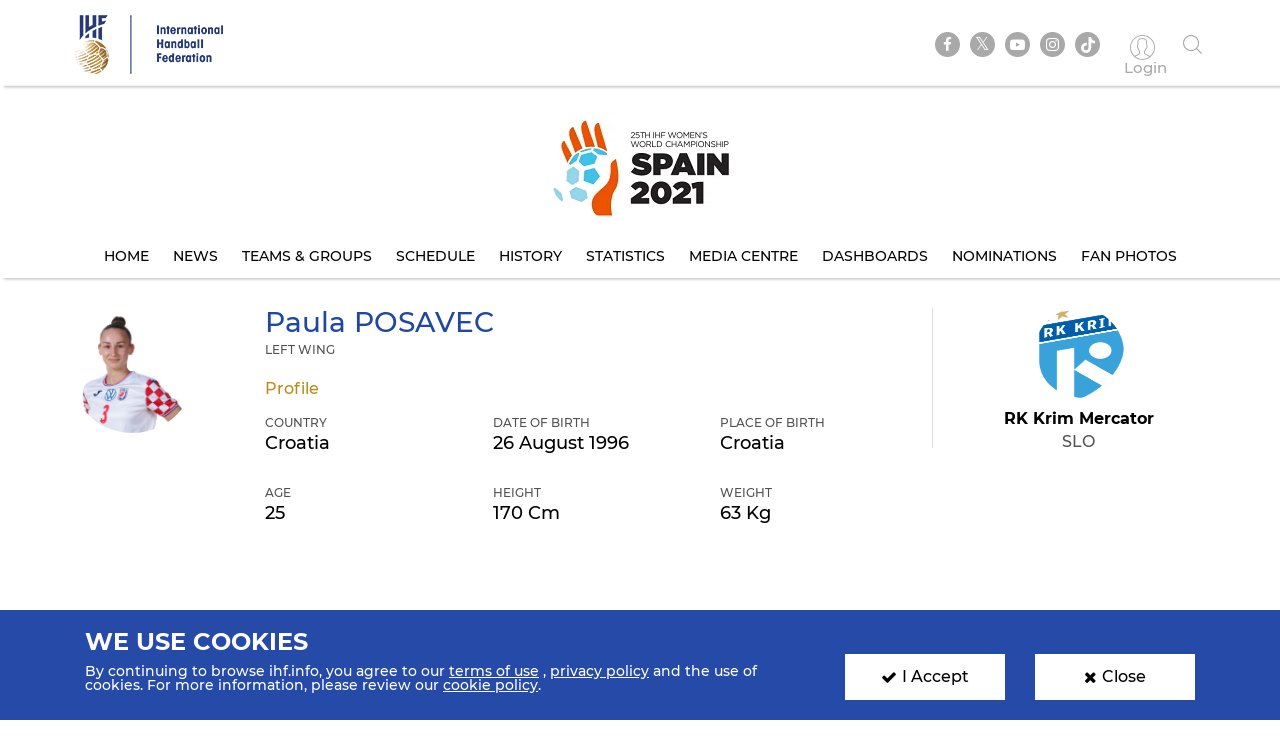

--- FILE ---
content_type: text/html; charset=UTF-8
request_url: https://www.ihf.info/competitions/women/307/25th-ihf-womens-world-championship-2021-spain/66403/players/75507
body_size: 5915
content:
<!DOCTYPE html>
<html lang="en" dir="ltr" prefix="content: http://purl.org/rss/1.0/modules/content/  dc: http://purl.org/dc/terms/  foaf: http://xmlns.com/foaf/0.1/  og: http://ogp.me/ns#  rdfs: http://www.w3.org/2000/01/rdf-schema#  schema: http://schema.org/  sioc: http://rdfs.org/sioc/ns#  sioct: http://rdfs.org/sioc/types#  skos: http://www.w3.org/2004/02/skos/core#  xsd: http://www.w3.org/2001/XMLSchema# ">
<head>
          <!-- Global site tag (gtag.js) - Google Analytics -->
      <script>
        let ga_id = "G-L2DC7J793W";
        let ga_script = document.createElement('script');
        ga_script.setAttribute('src', 'https://www.googletagmanager.com/gtag/js?id='+ga_id);
        document.head.appendChild(ga_script);
        let gtag_script = document.createElement('script');
        gtag_script.text = "window.dataLayer = window.dataLayer || [];function gtag(){dataLayer.push(arguments);}gtag('js', new Date());gtag('config', '"+ga_id+"');";
        document.head.appendChild(gtag_script);
      </script>
    
    <meta charset="utf-8" />
<meta name="twitter:card" content="summary_large_image" />
<link rel="canonical" href="https://www.ihf.info/competitions/women/307/25th-ihf-womens-world-championship-2021-spain/66403/players/75507" />
<meta name="twitter:title" content="Player Details" />
<meta name="twitter:description" content="" />
<meta name="twitter:url" content="http://www.ihf.info/competitions/women/307/25th-ihf-womens-world-championship-2021-spain/66403/players/75507" />
<meta name="twitter:image" content="https://www.ihf.info/themes/ihf_theme/assets/img/logo.png?695" />
<script>var pfHeaderImgUrl = '';var pfHeaderTagline = '';var pfdisableClickToDel  = ;var pfHideImages = ;var pfImageDisplayStyle = '';var pfDisablePDF = ;var pfDisableEmail = ;var pfDisablePrint = ;var pfCustomCSS = '';var pfPlatform = 'Drupal 8';(function(){var js, pf;pf = document.createElement('script');pf.type = 'text/javascript';pf.src='//cdn.printfriendly.com/printfriendly.js';document.getElementsByTagName('head')[0].appendChild(pf)})();</script>
<meta name="Generator" content="Drupal 8 (https://www.drupal.org)" />
<meta name="MobileOptimized" content="width" />
<meta name="HandheldFriendly" content="true" />
<meta name="viewport" content="width=device-width, initial-scale=1.0" />
<link rel="shortcut icon" href="/sites/default/files/favicon.ico" type="image/vnd.microsoft.icon" />

    <meta name="viewport" content="width=device-width, initial-scale=1.0" />
    <title>IHF | Player Details</title>
    <link rel="stylesheet" media="all" href="/core/themes/stable/css/system/components/ajax-progress.module.css?t93yoi" />
<link rel="stylesheet" media="all" href="/core/themes/stable/css/system/components/align.module.css?t93yoi" />
<link rel="stylesheet" media="all" href="/core/themes/stable/css/system/components/autocomplete-loading.module.css?t93yoi" />
<link rel="stylesheet" media="all" href="/core/themes/stable/css/system/components/fieldgroup.module.css?t93yoi" />
<link rel="stylesheet" media="all" href="/core/themes/stable/css/system/components/container-inline.module.css?t93yoi" />
<link rel="stylesheet" media="all" href="/core/themes/stable/css/system/components/clearfix.module.css?t93yoi" />
<link rel="stylesheet" media="all" href="/core/themes/stable/css/system/components/details.module.css?t93yoi" />
<link rel="stylesheet" media="all" href="/core/themes/stable/css/system/components/hidden.module.css?t93yoi" />
<link rel="stylesheet" media="all" href="/core/themes/stable/css/system/components/item-list.module.css?t93yoi" />
<link rel="stylesheet" media="all" href="/core/themes/stable/css/system/components/js.module.css?t93yoi" />
<link rel="stylesheet" media="all" href="/core/themes/stable/css/system/components/nowrap.module.css?t93yoi" />
<link rel="stylesheet" media="all" href="/core/themes/stable/css/system/components/position-container.module.css?t93yoi" />
<link rel="stylesheet" media="all" href="/core/themes/stable/css/system/components/progress.module.css?t93yoi" />
<link rel="stylesheet" media="all" href="/core/themes/stable/css/system/components/reset-appearance.module.css?t93yoi" />
<link rel="stylesheet" media="all" href="/core/themes/stable/css/system/components/resize.module.css?t93yoi" />
<link rel="stylesheet" media="all" href="/core/themes/stable/css/system/components/sticky-header.module.css?t93yoi" />
<link rel="stylesheet" media="all" href="/core/themes/stable/css/system/components/system-status-counter.css?t93yoi" />
<link rel="stylesheet" media="all" href="/core/themes/stable/css/system/components/system-status-report-counters.css?t93yoi" />
<link rel="stylesheet" media="all" href="/core/themes/stable/css/system/components/system-status-report-general-info.css?t93yoi" />
<link rel="stylesheet" media="all" href="/core/themes/stable/css/system/components/tabledrag.module.css?t93yoi" />
<link rel="stylesheet" media="all" href="/core/themes/stable/css/system/components/tablesort.module.css?t93yoi" />
<link rel="stylesheet" media="all" href="/core/themes/stable/css/system/components/tree-child.module.css?t93yoi" />
<link rel="stylesheet" media="all" href="/core/themes/stable/css/views/views.module.css?t93yoi" />
<link rel="stylesheet" media="all" href="/modules/contrib/printfriendly/css/printfriendly.css?t93yoi" />
<link rel="stylesheet" media="all" href="/themes/ihf_theme/assets/css/bootstrap.min.css?t93yoi" />
<link rel="stylesheet" media="all" href="/themes/ihf_theme/assets/css/slick.css?t93yoi" />
<link rel="stylesheet" media="all" href="/themes/ihf_theme/assets/css/font-awesome.css?t93yoi" />
<link rel="stylesheet" media="all" href="/themes/ihf_theme/assets/css/icomoon.css?t93yoi" />
<link rel="stylesheet" media="all" href="/themes/ihf_theme/assets/css/style.css?t93yoi" />

    
<!--[if lte IE 8]>
<script src="/core/assets/vendor/html5shiv/html5shiv.min.js?v=3.7.3"></script>
<![endif]-->

</head>
<body>
<a href="#main-content" class="visually-hidden focusable">
    Skip to main content
</a>

  <div class="dialog-off-canvas-main-canvas" data-off-canvas-main-canvas>
    <div class="layout-container">

    <header role="banner">
        
    </header>

    
    

    

    

    







    <main role="main">
        <a id="main-content" tabindex="-1"></a>
                     <div class="competition-header">
                <header>
    <div class="site-tools">
        <div class="container">
            <div class="row">
                <div class="col-xs-6 site-logo-mob">
                    <div class="site-logo">
                        <a href="/">
                                                        <img src="/themes/ihf_theme/assets/img/logo.png?322" alt="IHF logo">
                        </a>
                    </div>
                </div>
                <div class="col-xs-6 menuOption">
                    <div class="socialMedia ">
                        <ul class="links">
                            <div class="social-media">
                              <li><a href="https://www.facebook.com/ihfworldhandball" target="_blank" class="facebook"><i class="fa fa-facebook" aria-hidden="true"></i></a></li>
                              <li><a href="https://twitter.com/ihfhandball" target="_blank" class="twitter"><i class="fa fa-twitter" aria-hidden="true"></i></a></li>
                              <li><a href="https://www.youtube.com/channel/UCUhAEljbC3MwnI9-ueItMQA" target="_blank" class="youtube"><i class="fa fa-youtube-play" aria-hidden="true"></i></a></li>
                              <li><a href="https://www.instagram.com/ihfworldhandball" target="_blank" class="insta"><i class="fa fa-instagram" aria-hidden="true"></i></a></li>
                              <li class="tiktok"><a href="https://www.tiktok.com/@ihfworldhandball?_t=8fFEU4CZBLS&_r=1" target="_blank" class="tikto"><img src="/themes/ihf_theme/assets/img/tiktok.svg" class="fa"></a></li>
                            </div>

                                                            <li><a href="/user" class="log-in"><i class="icon-user1" aria-hidden="true"></i><span> Login </span></a></li>
                                                        <li><a href="" class="search"><i class="icon-search" aria-hidden="true"></i></a></li>
                        </ul>
                    </div>
                                          <div>
    <div class="search-block-form" data-drupal-selector="search-block-form" id="block-ihf-theme-search" role="search">
  
    
      <div id="IHF-search"><form action="/index.php/search/node" method="get" id="search-block-form" accept-charset="UTF-8">
  <div class="js-form-item form-item js-form-type-search form-item-keys js-form-item-keys form-no-label">
      <label for="edit-keys" class="visually-hidden">Search</label>
        <input title="Enter the terms you wish to search for." data-drupal-selector="edit-keys" type="search" id="edit-keys" name="keys" value="" size="15" maxlength="128" class="form-search" />

        </div>
<input data-drupal-selector="edit-submit" type="submit" id="edit-submit" value="Search" class="button js-form-submit form-submit" />

</form>
  </div>
  </div>

  </div>

                                    </div>
            </div>
        </div>
    </div>

                  <div>
    <div id="block-competitionheader">
  
    
      <style>
    .main-menu li a {
        color: #000000;
    }
    .main-menu li a:hover, .main-menu li a.is-active {
        background-color: #3b7fc0;
        color: #ffffff;
        text-shadow: none;
    }

</style>

<div class="main-menu" style="background-image: url()">
    <div class="container">
        <a href="/competitions/women/307/25th-ihf-womens-world-championship-2021-spain/66403">
            <img alt=" Competition logo" src="https://www.ihf.info/sites/default/files/2021-08/Logo_2021%20Women%27s%20WCh_ESP2101111.png" class="compLogo">
        </a>
        <div id="nav-icon3">
            <span></span>
            <span></span>
            <span></span>
            <span></span>
        </div>
        <div>
            <nav class="mobile-nav" role="navigation" aria-labelledby="block-personalmainmenu--2-menu" id="block-personalmainmenu--2">
                <ul class="menu sf-js-enabled sf-arrows" style="touch-action: pan-y;">
                                            <li>
                                                        <a href="/competitions/women/307/25th-ihf-womens-world-championship-2021-spain/66403" class="">Home</a>
                        </li>
                        <li>
                                                        <a href="/competitions/women/307/25th-ihf-womens-world-championship-2021-spain/66403/news" class="">News</a>
                        </li>
                                        <li>
                                                                                                    <a href="/competitions/women/307/25th-ihf-womens-world-championship-2021-spain/66403/groups-rankings" class="">Teams &amp; Groups</a>
                    </li>
                                            <li>
                                                        <a href="/competitions/women/307/25th-ihf-womens-world-championship-2021-spain/66403/matches/2021-12-19" class="">Schedule</a>
                        </li>
                    
                                                                <li>
                                                        <a href="/competitions/women/307/25th-ihf-womens-world-championship-2021-spain/66403/history" class="">History</a>
                        </li>
                        <li>
                                                        <a href="/competitions/women/307/25th-ihf-womens-world-championship-2021-spain/66403/statistics" class="">Statistics</a>
                        </li>
                        <li>
                                                        <a href="/competitions/women/307/25th-ihf-womens-world-championship-2021-spain/66403/gallery" class="">Media Centre</a>
                        </li>
                                                  <li>
                                                        <a href="/competitions/women/307/25th-ihf-womens-world-championship-2021-spain/66403/dashboards/teams" class="">Dashboards</a>
                          </li>
                                                                        <li>
                                                        <a href="/competitions/women/307/25th-ihf-womens-world-championship-2021-spain/66403/nominations" class="">Nominations</a>
                        </li>
                        <li>
                                                        <a href="/competitions/women/307/25th-ihf-womens-world-championship-2021-spain/66403/fan-photos" class="">Fan Photos</a>
                        </li>
                    
                                    </ul>
            </nav>
        </div>
    </div>
</div>

  </div>

  </div>

    </header>
<style>
  .search-block-form.contextual-region {
    position: unset;
  }
  .fa.fa-twitter::before{
    content:"𝕏";
    font-size:1.2em;
  }
</style>
                    </div>
        

        <div class="layout-content">
            
                        
            
            
            
            <div class="container">
                <div class="row">
                    <div>  <div>
    <div data-drupal-messages-fallback class="hidden"></div><div id="block-ihf-theme-content">
  
    
      <div class="js-view-dom-id-29963b3d71864e2bb61ad70d636a034cbbc47bb15be7189e380e95c6a15e9c6b">
  
  
  

  
  
  

      <div class="views-row">




<div class="container">
    <div class="row player-profile">
        <div class="col-md-2">
                                                <div class="">
                <img src="https://www.ihf.info/sites/default/files/images/Paula%20Posavec.jpg" alt="player" srcset="" class="player-profile__img object-top">
            </div>
        </div>
        <div class="col-md-7">
            <h1 class="player-profile__title"><span>Paula</span>
 POSAVEC</h1>
            <span class="player-profile__subtitle">    
            Left Wing
      
</span>
            <div class="row">
                <div class="col-md-6">
                    <h3 class="player-profile__title--secondary">Profile</h3>
                </div>
            </div>
            <div class="row player-profile__details">
                <div class="col-md-4 col-sm-4">
                    <span class="player-profile__subtitle">Country</span>
                    <h3 class="player-profile__title2">Croatia</h3>
                </div>
                <div class="col-md-4 col-sm-4">
                    <span class="player-profile__subtitle">Date of Birth</span>
                    <h3 class="player-profile__title2">26 August 1996</h3>
                </div>
                <div class="col-md-4 col-sm-4">
                    <span class="player-profile__subtitle">Place of Birth</span>
                    <h3 class="player-profile__title2">    
            Croatia
      
</h3>
                </div>
            </div>
            <div class="row player-profile__details">
                <div class="col-md-4 col-sm-4">
                    <span class="player-profile__subtitle">Age</span>
                    <h3 class="player-profile__title2">25</h3>
                </div>
                <div class="col-md-4 col-sm-4">
                    <span class="player-profile__subtitle">Height</span>
                    <h3 class="player-profile__title2">170 cm</h3>
                </div>
                                <div class="col-md-4 col-sm-4">
                    <span class="player-profile__subtitle">Weight</span>
                    <h3 class="player-profile__title2">63 kg</h3>
                </div>
                            </div>
        </div>
                    <div class="col-md-3 player-profile__club">
                                    <img class="club__icon" src="https://www.ihf.info/sites/default/files/2024-10/Logo_Krim_color_cmyk.jpg" alt="RK Krim Mercator" srcset="">
                                <h3 class="club__title">RK Krim Mercator</h3>
                <span class="club__subtitle">SLO</span>
            </div>
            </div>
</div>
</div>

    

  
  

  
  
</div>

  </div>

  </div>
</div>
                </div>
            </div>

            
            
            
            
            
            
                    </div>


                      <div>
    <div id="block-competitionfooter">
  
    
      
<div class="competition-header">
    <div class="main-menu footerMenu" style="background-image: url()">
        <div class="container">
            <div id='toTop'><i class="fa fa-angle-up" aria-hidden="true"></i><p>Top</p></div>
            <a href="/competitions/women/307/25th-ihf-womens-world-championship-2021-spain/66403">
                <img alt=" Competition logo" src="https://www.ihf.info/sites/default/files/2021-08/Logo_2021%20Women%27s%20WCh_ESP2101111.png" class="compLogo">
            </a>
            <div id="nav-icon3">
                <span></span>
                <span></span>
                <span></span>
                <span></span>
            </div>
            <div>
                <nav class="mobile-nav" role="navigation" aria-labelledby="block-personalmainmenu--2-menu" id="block-personalmainmenu--2">
                    <ul class="menu sf-js-enabled sf-arrows" style="touch-action: pan-y;">
                                                    <li>
                                                                <a href="/competitions/women/307/25th-ihf-womens-world-championship-2021-spain/66403" class="">Home</a>
                            </li>

                            <li>
                                                                <a href="/competitions/women/307/25th-ihf-womens-world-championship-2021-spain/66403/news" class="">News</a>
                            </li>
                                                <li>
                                                                                                                    <a href="/competitions/women/307/25th-ihf-womens-world-championship-2021-spain/66403/groups-rankings" class="">Teams &amp; Groups</a>
                        </li>

                                                    <li>
                                                                <a href="/competitions/women/307/25th-ihf-womens-world-championship-2021-spain/66403/matches/2021-12-19" class="">Schedule</a>
                            </li>
                        
                        
                                                    <li>
                                                                <a href="/competitions/women/307/25th-ihf-womens-world-championship-2021-spain/66403/history" class="">History</a>
                            </li>
                            <li>
                                                                <a href="/competitions/women/307/25th-ihf-womens-world-championship-2021-spain/66403/statistics" class="">Statistics</a>
                            </li>
                            <li>
                                                                <a href="/competitions/women/307/25th-ihf-womens-world-championship-2021-spain/66403/gallery" class="">Media Centre</a>
                            </li>
                                                          <li>
                                                                <a href="/competitions/women/307/25th-ihf-womens-world-championship-2021-spain/66403/dashboards/teams" class="">Dashboards</a>
                              </li>
                                                                                    <li>
                                                                <a href="/competitions/women/307/25th-ihf-womens-world-championship-2021-spain/66403/nominations" class="">Nominations</a>
                            </li>
                            <li>
                                                                <a href="/competitions/women/307/25th-ihf-womens-world-championship-2021-spain/66403/fan-photos" class="">Fan Photos</a>
                            </li>
                        
                                            </ul>
                </nav>
            </div>
        </div>
    </div>
</div>

  </div>

  </div>

        
        <footer>
        <div class="topFooter">
        <div class="container no-padding">
            <div class="row">
                <div class="col-md-3 col-sm-12 partnersTitle">
                    <h3> IHF Partners <span>Thanks to our great supporters.</span></h3>
                </div>
                <div class="col-md-9 col-sm-12 partnersSlider ">
                    <a href="http://www.gerflor.com/" target="_blank" class="sliderItem"><img src="/themes/ihf_theme/assets/img/partners/3-new.jpg"></a>
                    <a href="https://hummel.net/" target="_blank" class="sliderItem"><img src="/themes/ihf_theme/assets/img/partners/5-new.jpg"></a>
                    <a href="https://sportfive.com/" target="_blank" class="sliderItem"><img src="/themes/ihf_theme/assets/img/partners/2-new.jpg?352"></a>
                    <a href="http://www.molten.co.jp/sports/en/handball/index.html" target="_blank" class="sliderItem"><img src="/themes/ihf_theme/assets/img/partners/1m-new.jpg"></a>
                                    </div>
            </div>
        </div>
    </div>
    <div class="bottomFooter">
        <div class="container no-padding">
            <div class="row">
                <div class="col-md-8 col-sm-6 col-xs-12">
                    <div class="footerLogo">
                        <img src="/themes/ihf_theme/assets/img/small-logo.png?352">
                        <img src="/themes/ihf_theme/assets/img/footer-logo.png">
                    </div>
                    <p>All rights reserved © 2026 IHF</p>
                    <ul>
                                                <li><a href="/sitemap">Sitemap</a></li>
                                                <li><a href="/privacy-statement">Privacy Statement</a></li>
                                                <li><a href="/terms-of-use">Terms of Use</a></li>
                                                <li><a href="/contact-us">Contact Us</a></li>
                                                <li><a href="/ihf-mobile-app">Mobile Apps</a></li>
                    </ul>
                </div>
                                      <div>
    <div class="newsletter-form-id" data-drupal-selector="newsletter-form-id" id="block-newsletterblock">
  
    
      <form action="/competitions/women/307/25th-ihf-womens-world-championship-2021-spain/66403/players/75507" method="post" id="newsletter-form-id" accept-charset="UTF-8">
  <div class="col-md-4 col-sm-6 col-xs-12 no-padding">
    <div class="newsLetter">
        <h3>SIGN UP FOR OUR NEWSLETTER</h3>
        <div class="subTitle">Submit your email address below to get our latest news.</div>
        <div class="input-group hide-label"><div class="js-form-item form-item js-form-type-textfield form-item-email js-form-item-email form-no-label">
        <input class="form-control form-text required" placeholder="Enter your mail here..." data-drupal-selector="edit-email" type="text" id="edit-email" name="email" value="" size="60" maxlength="128" required="required" aria-required="true" />

        </div>
<input class="btn-secondary-color btn button js-form-submit form-submit" data-drupal-selector="edit-submit-nl" type="submit" id="edit-submit-nl" name="op" value="Send" />
</div><div class="status_message"></div><input autocomplete="off" data-drupal-selector="form-n3pmy5ojgy7kl4booy974rluikrrg8xe2iraapqowbm" type="hidden" name="form_build_id" value="form-N3pMY5ojGy7Kl4boOY974RlUikrrG8xE2IraaPqOWBM" />
<input data-drupal-selector="edit-newsletter-form-id" type="hidden" name="form_id" value="newsletter_form_id" />

    </div>
</div>

</form>

  </div>

  </div>

                                                                                                                                                                                                                                                            </div>
        </div>
    </div>
</footer>

                      <div>
    <div id="block-cookiesblock">
  
    
      <section class="cookies" id="cookie">
    <div class="container cookies-container">
        <div class="row">
            <div class="col-md-8">
                <h2>We use cookies</h2>
                <p>
                    <p>By continuing to browse ihf.info, you agree to our <a class="white-color" href="/terms-of-use" style="text-decoration:underline" title="terms of use">terms of use</a> , <a class="white-color" href="/privacy-statement" style="text-decoration:underline" title="privacy policy">privacy policy</a> and the use of cookies. For more information, please review our <a class="white-color" href="/cookies" style="text-decoration:underline" title="cookie policy">cookie policy</a>.</p>

                </p>
            </div>
            <div class="col-md-2">
                <a class="accept-cookies-btn"><i class="fa fa-check" aria-hidden="true"></i>I Accept</a>
            </div>
          <div class="col-md-2">
            <a class="close-cookies-btn"><i class="fa fa-times" aria-hidden="true"></i>Close</a>
          </div>
        </div>
    </div>
</section>

  </div>

  </div>

        
        
        
    </main>

    
</div>
  </div>


<script type="application/json" data-drupal-selector="drupal-settings-json">{"path":{"baseUrl":"\/","scriptPath":null,"pathPrefix":"","currentPath":"competitions\/women\/307\/25th-ihf-womens-world-championship-2021-spain\/66403\/players\/75507","currentPathIsAdmin":false,"isFront":false,"currentLanguage":"en","currentQuery":{"q":"\/competitions\/women\/307\/25th-ihf-womens-world-championship-2021-spain\/66403\/players\/75507"}},"pluralDelimiter":"\u0003","suppressDeprecationErrors":true,"ajaxPageState":{"libraries":"core\/drupal.ajax,core\/html5shiv,core\/jquery.form,ihf_about\/coach-project,ihf_about\/education-courses,ihf_about\/olympic-solidarity,ihf_about\/player-project,ihf_competitions\/sse-live-scores,ihf_theme\/bootstrap,ihf_theme\/filestyle,ihf_theme\/fontawesome,ihf_theme\/icomoon,ihf_theme\/jquery-progressbar,ihf_theme\/scrollreveal,ihf_theme\/slick,ihf_theme\/styles,ihf_theme\/superfish,printfriendly\/printfriendly-libraries,system\/base,views\/views.module","theme":"ihf_theme","theme_token":null},"ajaxTrustedUrl":{"form_action_p_pvdeGsVG5zNF_XLGPTvYSKCf43t8qZYSwcfZl2uzM":true,"\/competitions\/women\/307\/25th-ihf-womens-world-championship-2021-spain\/66403\/players\/75507?q=\/competitions\/women\/307\/25th-ihf-womens-world-championship-2021-spain\/66403\/players\/75507\u0026ajax_form=1":true,"\/index.php\/search\/node":true},"ajax":{"edit-submit-nl":{"callback":"::submitNewsletter","event":"mousedown","keypress":true,"prevent":"click","url":"\/competitions\/women\/307\/25th-ihf-womens-world-championship-2021-spain\/66403\/players\/75507?q=\/competitions\/women\/307\/25th-ihf-womens-world-championship-2021-spain\/66403\/players\/75507\u0026ajax_form=1","dialogType":"ajax","submit":{"_triggering_element_name":"op","_triggering_element_value":"Send"}}},"user":{"uid":0,"permissionsHash":"8c7a41f823ec0393823bda349758fdbbbbc9ceb93827a578f0354be314bd7c44"}}</script>
<script src="/core/assets/vendor/jquery/jquery.min.js?v=3.5.1"></script>
<script src="/core/assets/vendor/jquery-once/jquery.once.min.js?v=2.2.3"></script>
<script src="/core/misc/drupalSettingsLoader.js?v=8.9.20"></script>
<script src="/core/misc/drupal.js?v=8.9.20"></script>
<script src="/core/misc/drupal.init.js?v=8.9.20"></script>
<script src="/modules/custom/ihf_about/js/players-project.js?t93yoi"></script>
<script src="/modules/custom/ihf_about/js/coach-project.js?t93yoi"></script>
<script src="/modules/custom/ihf_about/js/olympic-solidarity.js?t93yoi"></script>
<script src="/modules/custom/ihf_about/js/education-courses.js?t93yoi"></script>
<script src="/themes/ihf_theme/assets/js/bootstrap.min.js?t93yoi"></script>
<script src="/themes/ihf_theme/assets/js/slick.js?t93yoi"></script>
<script src="/themes/ihf_theme/assets/js/superfish.js?t93yoi"></script>
<script src="/themes/ihf_theme/assets/js/jQuery-plugin-progressbar.js?t93yoi"></script>
<script src="/themes/ihf_theme/assets/js/main.js?t93yoi"></script>
<script src="/themes/ihf_theme/assets/js/scrollreveal.min.js?t93yoi"></script>
<script src="/themes/ihf_theme/assets/js/bootstrap-filestyle.min.js?t93yoi"></script>
<script src="/modules/custom/ihf_core/js/eventsource.polyfill.min.js?t93yoi"></script>
<script src="/modules/custom/ihf_competitions/js/sse-live-scores.js?t93yoi"></script>
<script src="/core/assets/vendor/jquery-form/jquery.form.min.js?v=4.22"></script>
<script src="/core/misc/progress.js?v=8.9.20"></script>
<script src="/core/misc/ajax.js?v=8.9.20"></script>
<script src="/core/themes/stable/js/ajax.js?v=8.9.20"></script>

<script>(function(){function c(){var b=a.contentDocument||a.contentWindow.document;if(b){var d=b.createElement('script');d.innerHTML="window.__CF$cv$params={r:'9c152d04ae21376a',t:'MTc2ODk4MTM1Ng=='};var a=document.createElement('script');a.src='/cdn-cgi/challenge-platform/scripts/jsd/main.js';document.getElementsByTagName('head')[0].appendChild(a);";b.getElementsByTagName('head')[0].appendChild(d)}}if(document.body){var a=document.createElement('iframe');a.height=1;a.width=1;a.style.position='absolute';a.style.top=0;a.style.left=0;a.style.border='none';a.style.visibility='hidden';document.body.appendChild(a);if('loading'!==document.readyState)c();else if(window.addEventListener)document.addEventListener('DOMContentLoaded',c);else{var e=document.onreadystatechange||function(){};document.onreadystatechange=function(b){e(b);'loading'!==document.readyState&&(document.onreadystatechange=e,c())}}}})();</script></body>
</html>
